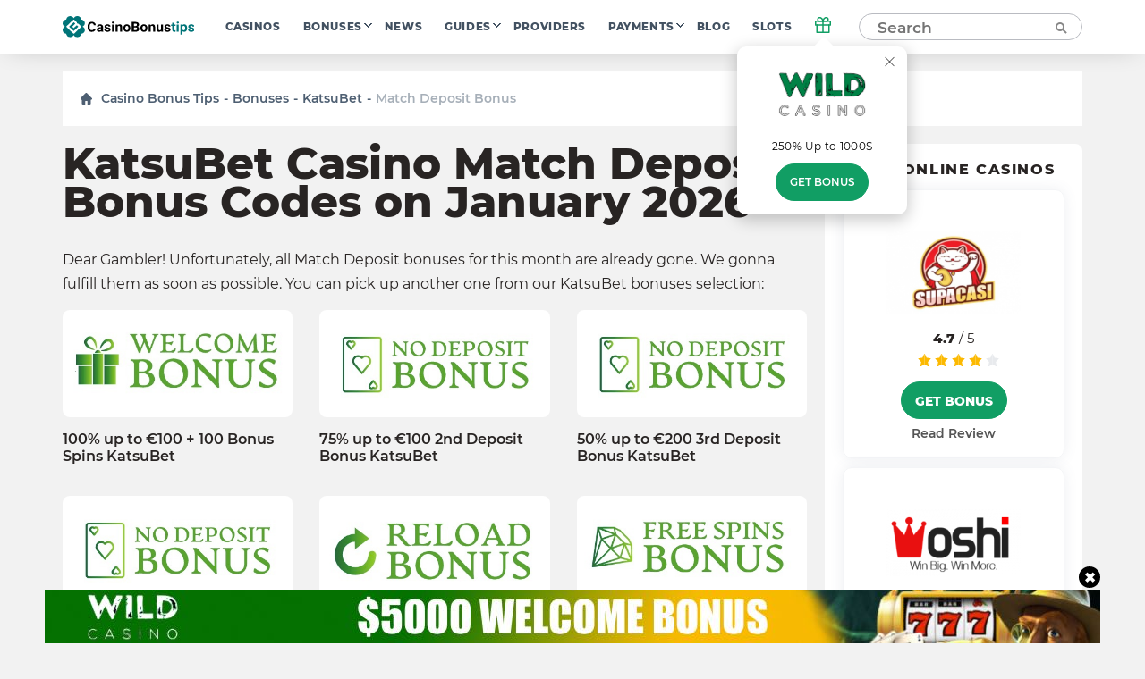

--- FILE ---
content_type: text/html; charset=UTF-8
request_url: https://casinobonustips.com/bonuses/katsubet-casino/match-deposit-bonus/
body_size: 16014
content:
    <!doctype html>
<!--[if lt IE 9]><html class="no-js no-svg ie lt-ie9 lt-ie8 lt-ie7" lang="en-US"> <![endif]-->
<!--[if IE 9]><html class="no-js no-svg ie ie9 lt-ie9 lt-ie8" lang="en-US"> <![endif]-->
<!--[if gt IE 9]><!--><html class="no-js no-svg" lang="en-US"> <!--<![endif]-->
<head>
    <title>Latest KatsuBet Casino Match Deposit Bonus Codes on January 2026</title>
    <meta http-equiv="Content-Type" content="text/html; charset=UTF-8" />
    <meta http-equiv="X-UA-Compatible" content="IE=edge">
    <meta name="viewport" content="width=device-width, initial-scale=1.0">
    <link rel="profile" href="https://gmpg.org/xfn/11">
    <link rel="apple-touch-icon" sizes="180x180" href="/apple-touch-icon.png">
    <link rel="icon" type="image/png" sizes="32x32" href="/favicon-32x32.png">
    <link rel="icon" type="image/png" sizes="16x16" href="/favicon-16x16.png">
    <link rel="shortcut icon" href="/favicon.ico" type="image/x-icon">
    <link rel="icon" href="/favicon.png" type="image/png">
    <link rel="manifest" href="/site.webmanifest">
    <meta name="msapplication-TileColor" content="#da532c">
    <meta name="theme-color" content="#ffffff">
    <meta name="google-site-verification" content="6gI11r0FxMQ7ChNA9brihoBGn9BVaqbTpS5SDHoRYAE" />
    <meta name="facebook-domain-verification" content="4220wuespsvxplf22i4kp4ct2zj33m" />

    <link rel="preload" as="font" href="https://casinobonustips.com/wp-content/themes/casino/assets/fonts/Montserrat-Regular.woff2" type="font/woff2" crossorigin="anonymous">
    <link rel="preload" as="font" href="https://casinobonustips.com/wp-content/themes/casino/assets/fonts/Montserrat-SemiBold.woff2" type="font/woff2" crossorigin="anonymous">
    <link rel="preload" as="font" href="https://casinobonustips.com/wp-content/themes/casino/assets/fonts/Montserrat-ExtraBold.woff2" type="font/woff2" crossorigin="anonymous">

    <meta name='robots' content='index, follow, max-image-preview:large, max-snippet:-1, max-video-preview:-1' />
	<style>img:is([sizes="auto" i], [sizes^="auto," i]) { contain-intrinsic-size: 3000px 1500px }</style>
	
	<!-- This site is optimized with the Yoast SEO plugin v25.1 - https://yoast.com/wordpress/plugins/seo/ -->
	<meta name="description" content="Get the latest KatsuBet Match Deposit Bonus codes on January 2026. Start you game with the fresh selection of exclusive bonuses and promos of casinobonustips.com!" />
	<link rel="canonical" href="https://casinobonustips.com/bonuses/katsubet-casino/match-deposit-bonus/" />
	<meta property="og:locale" content="en_US" />
	<meta property="og:type" content="website" />
	<meta property="og:title" content="Latest KatsuBet Casino Match Deposit Bonus Codes on January 2026" />
	<meta property="og:description" content="The latest selection of KatsuBet casino Match Deposit Bonus bonus codes for new and registered players. Every Match Deposit Bonus deal is tested by our Casinobonusips team." />
	<meta property="og:url" content="https://casinobonustips.com/bonuses/katsubet-casino/match-deposit-bonus/" />
	<meta property="og:site_name" content="CasinoBonusTips" />
	<meta name="twitter:card" content="summary_large_image" />
	<!-- / Yoast SEO plugin. -->


<link rel='stylesheet' id='wp-block-library-css' href='https://casinobonustips.com/wp-includes/css/dist/block-library/style.min.css?ver=6.8.1' type='text/css' media='all' />
<style id='classic-theme-styles-inline-css' type='text/css'>
/*! This file is auto-generated */
.wp-block-button__link{color:#fff;background-color:#32373c;border-radius:9999px;box-shadow:none;text-decoration:none;padding:calc(.667em + 2px) calc(1.333em + 2px);font-size:1.125em}.wp-block-file__button{background:#32373c;color:#fff;text-decoration:none}
</style>
<style id='global-styles-inline-css' type='text/css'>
:root{--wp--preset--aspect-ratio--square: 1;--wp--preset--aspect-ratio--4-3: 4/3;--wp--preset--aspect-ratio--3-4: 3/4;--wp--preset--aspect-ratio--3-2: 3/2;--wp--preset--aspect-ratio--2-3: 2/3;--wp--preset--aspect-ratio--16-9: 16/9;--wp--preset--aspect-ratio--9-16: 9/16;--wp--preset--color--black: #000000;--wp--preset--color--cyan-bluish-gray: #abb8c3;--wp--preset--color--white: #ffffff;--wp--preset--color--pale-pink: #f78da7;--wp--preset--color--vivid-red: #cf2e2e;--wp--preset--color--luminous-vivid-orange: #ff6900;--wp--preset--color--luminous-vivid-amber: #fcb900;--wp--preset--color--light-green-cyan: #7bdcb5;--wp--preset--color--vivid-green-cyan: #00d084;--wp--preset--color--pale-cyan-blue: #8ed1fc;--wp--preset--color--vivid-cyan-blue: #0693e3;--wp--preset--color--vivid-purple: #9b51e0;--wp--preset--gradient--vivid-cyan-blue-to-vivid-purple: linear-gradient(135deg,rgba(6,147,227,1) 0%,rgb(155,81,224) 100%);--wp--preset--gradient--light-green-cyan-to-vivid-green-cyan: linear-gradient(135deg,rgb(122,220,180) 0%,rgb(0,208,130) 100%);--wp--preset--gradient--luminous-vivid-amber-to-luminous-vivid-orange: linear-gradient(135deg,rgba(252,185,0,1) 0%,rgba(255,105,0,1) 100%);--wp--preset--gradient--luminous-vivid-orange-to-vivid-red: linear-gradient(135deg,rgba(255,105,0,1) 0%,rgb(207,46,46) 100%);--wp--preset--gradient--very-light-gray-to-cyan-bluish-gray: linear-gradient(135deg,rgb(238,238,238) 0%,rgb(169,184,195) 100%);--wp--preset--gradient--cool-to-warm-spectrum: linear-gradient(135deg,rgb(74,234,220) 0%,rgb(151,120,209) 20%,rgb(207,42,186) 40%,rgb(238,44,130) 60%,rgb(251,105,98) 80%,rgb(254,248,76) 100%);--wp--preset--gradient--blush-light-purple: linear-gradient(135deg,rgb(255,206,236) 0%,rgb(152,150,240) 100%);--wp--preset--gradient--blush-bordeaux: linear-gradient(135deg,rgb(254,205,165) 0%,rgb(254,45,45) 50%,rgb(107,0,62) 100%);--wp--preset--gradient--luminous-dusk: linear-gradient(135deg,rgb(255,203,112) 0%,rgb(199,81,192) 50%,rgb(65,88,208) 100%);--wp--preset--gradient--pale-ocean: linear-gradient(135deg,rgb(255,245,203) 0%,rgb(182,227,212) 50%,rgb(51,167,181) 100%);--wp--preset--gradient--electric-grass: linear-gradient(135deg,rgb(202,248,128) 0%,rgb(113,206,126) 100%);--wp--preset--gradient--midnight: linear-gradient(135deg,rgb(2,3,129) 0%,rgb(40,116,252) 100%);--wp--preset--font-size--small: 13px;--wp--preset--font-size--medium: 20px;--wp--preset--font-size--large: 36px;--wp--preset--font-size--x-large: 42px;--wp--preset--spacing--20: 0.44rem;--wp--preset--spacing--30: 0.67rem;--wp--preset--spacing--40: 1rem;--wp--preset--spacing--50: 1.5rem;--wp--preset--spacing--60: 2.25rem;--wp--preset--spacing--70: 3.38rem;--wp--preset--spacing--80: 5.06rem;--wp--preset--shadow--natural: 6px 6px 9px rgba(0, 0, 0, 0.2);--wp--preset--shadow--deep: 12px 12px 50px rgba(0, 0, 0, 0.4);--wp--preset--shadow--sharp: 6px 6px 0px rgba(0, 0, 0, 0.2);--wp--preset--shadow--outlined: 6px 6px 0px -3px rgba(255, 255, 255, 1), 6px 6px rgba(0, 0, 0, 1);--wp--preset--shadow--crisp: 6px 6px 0px rgba(0, 0, 0, 1);}:where(.is-layout-flex){gap: 0.5em;}:where(.is-layout-grid){gap: 0.5em;}body .is-layout-flex{display: flex;}.is-layout-flex{flex-wrap: wrap;align-items: center;}.is-layout-flex > :is(*, div){margin: 0;}body .is-layout-grid{display: grid;}.is-layout-grid > :is(*, div){margin: 0;}:where(.wp-block-columns.is-layout-flex){gap: 2em;}:where(.wp-block-columns.is-layout-grid){gap: 2em;}:where(.wp-block-post-template.is-layout-flex){gap: 1.25em;}:where(.wp-block-post-template.is-layout-grid){gap: 1.25em;}.has-black-color{color: var(--wp--preset--color--black) !important;}.has-cyan-bluish-gray-color{color: var(--wp--preset--color--cyan-bluish-gray) !important;}.has-white-color{color: var(--wp--preset--color--white) !important;}.has-pale-pink-color{color: var(--wp--preset--color--pale-pink) !important;}.has-vivid-red-color{color: var(--wp--preset--color--vivid-red) !important;}.has-luminous-vivid-orange-color{color: var(--wp--preset--color--luminous-vivid-orange) !important;}.has-luminous-vivid-amber-color{color: var(--wp--preset--color--luminous-vivid-amber) !important;}.has-light-green-cyan-color{color: var(--wp--preset--color--light-green-cyan) !important;}.has-vivid-green-cyan-color{color: var(--wp--preset--color--vivid-green-cyan) !important;}.has-pale-cyan-blue-color{color: var(--wp--preset--color--pale-cyan-blue) !important;}.has-vivid-cyan-blue-color{color: var(--wp--preset--color--vivid-cyan-blue) !important;}.has-vivid-purple-color{color: var(--wp--preset--color--vivid-purple) !important;}.has-black-background-color{background-color: var(--wp--preset--color--black) !important;}.has-cyan-bluish-gray-background-color{background-color: var(--wp--preset--color--cyan-bluish-gray) !important;}.has-white-background-color{background-color: var(--wp--preset--color--white) !important;}.has-pale-pink-background-color{background-color: var(--wp--preset--color--pale-pink) !important;}.has-vivid-red-background-color{background-color: var(--wp--preset--color--vivid-red) !important;}.has-luminous-vivid-orange-background-color{background-color: var(--wp--preset--color--luminous-vivid-orange) !important;}.has-luminous-vivid-amber-background-color{background-color: var(--wp--preset--color--luminous-vivid-amber) !important;}.has-light-green-cyan-background-color{background-color: var(--wp--preset--color--light-green-cyan) !important;}.has-vivid-green-cyan-background-color{background-color: var(--wp--preset--color--vivid-green-cyan) !important;}.has-pale-cyan-blue-background-color{background-color: var(--wp--preset--color--pale-cyan-blue) !important;}.has-vivid-cyan-blue-background-color{background-color: var(--wp--preset--color--vivid-cyan-blue) !important;}.has-vivid-purple-background-color{background-color: var(--wp--preset--color--vivid-purple) !important;}.has-black-border-color{border-color: var(--wp--preset--color--black) !important;}.has-cyan-bluish-gray-border-color{border-color: var(--wp--preset--color--cyan-bluish-gray) !important;}.has-white-border-color{border-color: var(--wp--preset--color--white) !important;}.has-pale-pink-border-color{border-color: var(--wp--preset--color--pale-pink) !important;}.has-vivid-red-border-color{border-color: var(--wp--preset--color--vivid-red) !important;}.has-luminous-vivid-orange-border-color{border-color: var(--wp--preset--color--luminous-vivid-orange) !important;}.has-luminous-vivid-amber-border-color{border-color: var(--wp--preset--color--luminous-vivid-amber) !important;}.has-light-green-cyan-border-color{border-color: var(--wp--preset--color--light-green-cyan) !important;}.has-vivid-green-cyan-border-color{border-color: var(--wp--preset--color--vivid-green-cyan) !important;}.has-pale-cyan-blue-border-color{border-color: var(--wp--preset--color--pale-cyan-blue) !important;}.has-vivid-cyan-blue-border-color{border-color: var(--wp--preset--color--vivid-cyan-blue) !important;}.has-vivid-purple-border-color{border-color: var(--wp--preset--color--vivid-purple) !important;}.has-vivid-cyan-blue-to-vivid-purple-gradient-background{background: var(--wp--preset--gradient--vivid-cyan-blue-to-vivid-purple) !important;}.has-light-green-cyan-to-vivid-green-cyan-gradient-background{background: var(--wp--preset--gradient--light-green-cyan-to-vivid-green-cyan) !important;}.has-luminous-vivid-amber-to-luminous-vivid-orange-gradient-background{background: var(--wp--preset--gradient--luminous-vivid-amber-to-luminous-vivid-orange) !important;}.has-luminous-vivid-orange-to-vivid-red-gradient-background{background: var(--wp--preset--gradient--luminous-vivid-orange-to-vivid-red) !important;}.has-very-light-gray-to-cyan-bluish-gray-gradient-background{background: var(--wp--preset--gradient--very-light-gray-to-cyan-bluish-gray) !important;}.has-cool-to-warm-spectrum-gradient-background{background: var(--wp--preset--gradient--cool-to-warm-spectrum) !important;}.has-blush-light-purple-gradient-background{background: var(--wp--preset--gradient--blush-light-purple) !important;}.has-blush-bordeaux-gradient-background{background: var(--wp--preset--gradient--blush-bordeaux) !important;}.has-luminous-dusk-gradient-background{background: var(--wp--preset--gradient--luminous-dusk) !important;}.has-pale-ocean-gradient-background{background: var(--wp--preset--gradient--pale-ocean) !important;}.has-electric-grass-gradient-background{background: var(--wp--preset--gradient--electric-grass) !important;}.has-midnight-gradient-background{background: var(--wp--preset--gradient--midnight) !important;}.has-small-font-size{font-size: var(--wp--preset--font-size--small) !important;}.has-medium-font-size{font-size: var(--wp--preset--font-size--medium) !important;}.has-large-font-size{font-size: var(--wp--preset--font-size--large) !important;}.has-x-large-font-size{font-size: var(--wp--preset--font-size--x-large) !important;}
:where(.wp-block-post-template.is-layout-flex){gap: 1.25em;}:where(.wp-block-post-template.is-layout-grid){gap: 1.25em;}
:where(.wp-block-columns.is-layout-flex){gap: 2em;}:where(.wp-block-columns.is-layout-grid){gap: 2em;}
:root :where(.wp-block-pullquote){font-size: 1.5em;line-height: 1.6;}
</style>
<link rel='stylesheet' id='theme-css' href='https://casinobonustips.com/wp-content/themes/casino/assets/css/style.min.css?id=3b48670832c355da28ac' type='text/css' media='all' />
<link rel="alternate" hreflang="en-US" href="https://casinobonustips.com/bonuses/katsubet-casino/match-deposit-bonus/">
<link rel="alternate" hreflang="cz-CZ" href="https://cz.casinobonustips.com/bonuses/katsubet-casino/match-deposit-bonus/">
<link rel="alternate" hreflang="fr-FR" href="https://fr.casinobonustips.com/bonuses/katsubet-casino/match-deposit-bonus/">
<link rel="alternate" hreflang="ro-RO" href="https://ro.casinobonustips.com/bonuses/katsubet-casino/match-deposit-bonus/">

        
            <!-- Google Tag Manager -->
<script>(function(w,d,s,l,i){w[l]=w[l]||[];w[l].push({'gtm.start':
            new Date().getTime(),event:'gtm.js'});var f=d.getElementsByTagName(s)[0],
                                                      j=d.createElement(s),dl=l!='dataLayer'?'&l='+l:'';j.async=true;j.src=
        'https://www.googletagmanager.com/gtm.js?id='+i+dl;f.parentNode.insertBefore(j,f);
    })(window,document,'script','dataLayer','GTM-NZW4K7N');</script>
<!-- End Google Tag Manager -->    
    </head>

<body class="wp-theme-casino" data-template="base.twig">
            <!-- Google Tag Manager (noscript) -->
<noscript>
    <iframe src="https://www.googletagmanager.com/ns.html?id=GTM-NZW4K7N"
            height="0"
            width="0"
            style="display:none; visibility:hidden">
    </iframe>
</noscript>
<!-- End Google Tag Manager (noscript) -->    
    
    <div class="modal-overlay" id="modal-window" aria-hidden="true" role="dialog">
    <div class="modal-content" id="modal-holder" role="document">
        <button class="btn-close" id="modal-close" type="button" aria-label="close">
            &times;
        </button>
    </div>
</div>    <div class="header-shell"></div>
<header class="header">
    <div class="container">
        



    <a href="/" class="logo has-primary-color">
        <img src="https://casinobonustips.com/wp-content/themes/casino/assets/img/elements/logo.svg"
             alt="casinobonustips.com"
        />
    </a>
        <nav class="header__nav">
            <ul class="nav nav--horizontal d-n d-f-desktop">
            <li class="nav__item   ">
            <a class="nav__link" href="https://casinobonustips.com/reviews/">Casinos</a>
                    </li>
            <li class="nav__item  nav__item--has-children ">
            <a class="nav__link" href="https://casinobonustips.com/bonuses/">Bonuses</a>
                            <ul class="nav__sub">
                                            <li class="nav__item ">
                            <a class="nav__link" href="https://casinobonustips.com/bonus/no-deposit-bonus/">No Deposit</a>
                        </li>
                                            <li class="nav__item ">
                            <a class="nav__link" href="https://casinobonustips.com/bonus/top-welcome-bonus-offers/">Welcome</a>
                        </li>
                                            <li class="nav__item ">
                            <a class="nav__link" href="https://casinobonustips.com/bonus/free-spins-bonus/">Free Spins</a>
                        </li>
                                            <li class="nav__item ">
                            <a class="nav__link" href="https://casinobonustips.com/bonus/cashback-bonus/">Cashback</a>
                        </li>
                                            <li class="nav__item ">
                            <a class="nav__link" href="https://casinobonustips.com/bonus/weekly-bonus-offers/">Weekly</a>
                        </li>
                                            <li class="nav__item ">
                            <a class="nav__link" href="https://casinobonustips.com/bonus/reload-bonus/">Reload</a>
                        </li>
                                            <li class="nav__item ">
                            <a class="nav__link" href="https://casinobonustips.com/bonus/exclusive-bonus/">Exclusive</a>
                        </li>
                                    </ul>
                    </li>
            <li class="nav__item   ">
            <a class="nav__link" href="https://casinobonustips.com/casino-news/">News</a>
                    </li>
            <li class="nav__item  nav__item--has-children ">
            <a class="nav__link" href="https://casinobonustips.com/guides/">Guides</a>
                            <ul class="nav__sub">
                                            <li class="nav__item ">
                            <a class="nav__link" href="https://casinobonustips.com/guides/bonus-tips/">Bonus Tips</a>
                        </li>
                                            <li class="nav__item ">
                            <a class="nav__link" href="https://casinobonustips.com/guides/slots/">Slots</a>
                        </li>
                                            <li class="nav__item ">
                            <a class="nav__link" href="https://casinobonustips.com/guides/roulette/">Roulette</a>
                        </li>
                                            <li class="nav__item ">
                            <a class="nav__link" href="https://casinobonustips.com/guides/blackjack-strategy/">Blackjack</a>
                        </li>
                                            <li class="nav__item ">
                            <a class="nav__link" href="https://casinobonustips.com/guides/live-dealer/">Live Dealer</a>
                        </li>
                                            <li class="nav__item ">
                            <a class="nav__link" href="https://casinobonustips.com/guides/video-poker/">Video Poker</a>
                        </li>
                                            <li class="nav__item ">
                            <a class="nav__link" href="https://casinobonustips.com/guides/baccarat/baccarat-guides/">Baccarat</a>
                        </li>
                                            <li class="nav__item ">
                            <a class="nav__link" href="https://casinobonustips.com/guides/poker/poker-winners-guides/">Poker</a>
                        </li>
                                            <li class="nav__item ">
                            <a class="nav__link" href="https://casinobonustips.com/guides/keno/keno-winners-guide/">Keno</a>
                        </li>
                                            <li class="nav__item ">
                            <a class="nav__link" href="https://casinobonustips.com/guides/craps/craps-guides/">Craps</a>
                        </li>
                                            <li class="nav__item ">
                            <a class="nav__link" href="https://casinobonustips.com/guides/all/sportsbooks-winners-guides/">Sportsbooks</a>
                        </li>
                                    </ul>
                    </li>
            <li class="nav__item   ">
            <a class="nav__link" href="https://casinobonustips.com/providers/">Providers</a>
                    </li>
            <li class="nav__item  nav__item--has-children ">
            <a class="nav__link" href="https://casinobonustips.com/payments/">Payments</a>
                            <ul class="nav__sub">
                                            <li class="nav__item ">
                            <a class="nav__link" href="https://casinobonustips.com/payments/visa-casino/">VISA</a>
                        </li>
                                            <li class="nav__item ">
                            <a class="nav__link" href="https://casinobonustips.com/payments/mastercard-casinos/">Mastercard</a>
                        </li>
                                            <li class="nav__item ">
                            <a class="nav__link" href="https://casinobonustips.com/payments/skrill-casinos/">Skrill</a>
                        </li>
                                            <li class="nav__item ">
                            <a class="nav__link" href="https://casinobonustips.com/payments/neteller/">Neteller</a>
                        </li>
                                            <li class="nav__item ">
                            <a class="nav__link" href="https://casinobonustips.com/payments/bitcoin-casino/">Bitcoin</a>
                        </li>
                                            <li class="nav__item ">
                            <a class="nav__link" href="https://casinobonustips.com/payments/paypal-casinos/">PayPal</a>
                        </li>
                                            <li class="nav__item ">
                            <a class="nav__link" href="https://casinobonustips.com/payments/trustly-casinos/">Trustly</a>
                        </li>
                                            <li class="nav__item ">
                            <a class="nav__link" href="https://casinobonustips.com/payments/paysafecard-casinos/">Paysafecard</a>
                        </li>
                                            <li class="nav__item ">
                            <a class="nav__link" href="https://casinobonustips.com/payments/instadebit/">InstaDebit</a>
                        </li>
                                            <li class="nav__item ">
                            <a class="nav__link" href="https://casinobonustips.com/payments/echeck-casinos/">eCheck</a>
                        </li>
                                            <li class="nav__item ">
                            <a class="nav__link" href="https://casinobonustips.com/payments/ecopayz/">ecoPayz</a>
                        </li>
                                            <li class="nav__item ">
                            <a class="nav__link" href="https://casinobonustips.com/payments/pay-by-phone/">Pay by phone</a>
                        </li>
                                    </ul>
                    </li>
            <li class="nav__item   ">
            <a class="nav__link" href="https://casinobonustips.com/blog/">Blog</a>
                    </li>
            <li class="nav__item   nav__item--last">
            <a class="nav__link" href="https://casinobonustips.com/slots/">Slots</a>
                    </li>
    </ul>        </nav>
            <div class="gift">
        <div class="gift__icon">
            <svg width="20" height="20" viewBox="0 0 20 20" fill="none" xmlns="http://www.w3.org/2000/svg">
                <path d="M16.6668 10V18.3333H3.3335V10" stroke="#119e64" stroke-width="1.5" stroke-linecap="round" stroke-linejoin="round"></path>
                <path d="M18.3332 5.83334H1.6665V10H18.3332V5.83334Z" stroke="#119e64" stroke-width="1.5" stroke-linecap="round" stroke-linejoin="round"></path>
                <path d="M10 18.3333V5.83334" stroke="#119e64" stroke-width="1.5" stroke-linecap="round" stroke-linejoin="round"></path>
                <path d="M9.99984 5.83332H6.24984C5.6973 5.83332 5.1674 5.61383 4.7767 5.22313C4.386 4.83243 4.1665 4.30252 4.1665 3.74999C4.1665 3.19746 4.386 2.66755 4.7767 2.27685C5.1674 1.88615 5.6973 1.66666 6.24984 1.66666C9.1665 1.66666 9.99984 5.83332 9.99984 5.83332Z" stroke="#119e64" stroke-width="1.5" stroke-linecap="round" stroke-linejoin="round"></path>
                <path d="M10 5.83332H13.75C14.3025 5.83332 14.8324 5.61383 15.2231 5.22313C15.6138 4.83243 15.8333 4.30252 15.8333 3.74999C15.8333 3.19746 15.6138 2.66755 15.2231 2.27685C14.8324 1.88615 14.3025 1.66666 13.75 1.66666C10.8333 1.66666 10 5.83332 10 5.83332Z" stroke="#119e64" stroke-width="1.5" stroke-linecap="round" stroke-linejoin="round"></path>
            </svg>
        </div>
        <div class="gift__container">
            <div class="gift__close"></div>
            <div class="gift__logo">
                <img src="https://casinobonustips.com/wp-content/uploads/2021/07/wild-casino-logo.png" class="casino-review__hero-logo" alt="Wild">
            </div>
            <div class="gift__body">
                250% Up to 1000$
            </div>
            <a href="/goto/casino/wild-casino/default/" target="_blank" rel="nofollow noreferrer" class="btn btn--primary btn--big">Get bonus</a>
        </div>

    </div>
        <form class="search" method="post">
    <input class="search__input" type="text" autocomplete="off" name="s" placeholder="Search" >
    <button type="submit" aria-label="Search"><span class="search-icon"></span></button>
</form>
<button class="search-form__show btn btn--primary visible">Search</button>        <div class="nav-toggle">
            <span class="nav-toggle__item nav-toggle__item--1"></span>
            <span class="nav-toggle__item nav-toggle__item--2"></span>
            <span class="nav-toggle__item nav-toggle__item--3"></span>
            <span class="nav-toggle__item nav-toggle__item--4"></span>
            <span class="nav-toggle__item nav-toggle__item--5"></span>
    </div>

    </div>
</header>
<div class="mobile-nav">
    <div class="accordion">
    </div>

<ul class="mobile-nav ">
            <li class="nav__item accordion__item ">
            <a class="nav__link " href="https://casinobonustips.com/reviews/">Casinos</a>
                    </li>
            <li class="nav__item accordion__item ">
            <a class="nav__link accordion__item-title" href="https://casinobonustips.com/bonuses/">Bonuses</a>
                            <div class="accordion__item-body">
                    <ul class="accordion__text">
                                                    <li class="nav__item ">
                                <a class="nav__link" href="https://casinobonustips.com/bonus/no-deposit-bonus/">No Deposit</a>
                            </li>
                                                    <li class="nav__item ">
                                <a class="nav__link" href="https://casinobonustips.com/bonus/top-welcome-bonus-offers/">Welcome</a>
                            </li>
                                                    <li class="nav__item ">
                                <a class="nav__link" href="https://casinobonustips.com/bonus/free-spins-bonus/">Free Spins</a>
                            </li>
                                                    <li class="nav__item ">
                                <a class="nav__link" href="https://casinobonustips.com/bonus/cashback-bonus/">Cashback</a>
                            </li>
                                                    <li class="nav__item ">
                                <a class="nav__link" href="https://casinobonustips.com/bonus/weekly-bonus-offers/">Weekly</a>
                            </li>
                                                    <li class="nav__item ">
                                <a class="nav__link" href="https://casinobonustips.com/bonus/reload-bonus/">Reload</a>
                            </li>
                                                    <li class="nav__item ">
                                <a class="nav__link" href="https://casinobonustips.com/bonus/exclusive-bonus/">Exclusive</a>
                            </li>
                                            </ul>
                </div>
                    </li>
            <li class="nav__item accordion__item ">
            <a class="nav__link " href="https://casinobonustips.com/casino-news/">News</a>
                    </li>
            <li class="nav__item accordion__item ">
            <a class="nav__link accordion__item-title" href="https://casinobonustips.com/guides/">Guides</a>
                            <div class="accordion__item-body">
                    <ul class="accordion__text">
                                                    <li class="nav__item ">
                                <a class="nav__link" href="https://casinobonustips.com/guides/bonus-tips/">Bonus Tips</a>
                            </li>
                                                    <li class="nav__item ">
                                <a class="nav__link" href="https://casinobonustips.com/guides/slots/">Slots</a>
                            </li>
                                                    <li class="nav__item ">
                                <a class="nav__link" href="https://casinobonustips.com/guides/roulette/">Roulette</a>
                            </li>
                                                    <li class="nav__item ">
                                <a class="nav__link" href="https://casinobonustips.com/guides/blackjack-strategy/">Blackjack</a>
                            </li>
                                                    <li class="nav__item ">
                                <a class="nav__link" href="https://casinobonustips.com/guides/live-dealer/">Live Dealer</a>
                            </li>
                                                    <li class="nav__item ">
                                <a class="nav__link" href="https://casinobonustips.com/guides/video-poker/">Video Poker</a>
                            </li>
                                                    <li class="nav__item ">
                                <a class="nav__link" href="https://casinobonustips.com/guides/baccarat/baccarat-guides/">Baccarat</a>
                            </li>
                                                    <li class="nav__item ">
                                <a class="nav__link" href="https://casinobonustips.com/guides/poker/poker-winners-guides/">Poker</a>
                            </li>
                                                    <li class="nav__item ">
                                <a class="nav__link" href="https://casinobonustips.com/guides/keno/keno-winners-guide/">Keno</a>
                            </li>
                                                    <li class="nav__item ">
                                <a class="nav__link" href="https://casinobonustips.com/guides/craps/craps-guides/">Craps</a>
                            </li>
                                                    <li class="nav__item ">
                                <a class="nav__link" href="https://casinobonustips.com/guides/all/sportsbooks-winners-guides/">Sportsbooks</a>
                            </li>
                                            </ul>
                </div>
                    </li>
            <li class="nav__item accordion__item ">
            <a class="nav__link " href="https://casinobonustips.com/providers/">Providers</a>
                    </li>
            <li class="nav__item accordion__item ">
            <a class="nav__link accordion__item-title" href="https://casinobonustips.com/payments/">Payments</a>
                            <div class="accordion__item-body">
                    <ul class="accordion__text">
                                                    <li class="nav__item ">
                                <a class="nav__link" href="https://casinobonustips.com/payments/visa-casino/">VISA</a>
                            </li>
                                                    <li class="nav__item ">
                                <a class="nav__link" href="https://casinobonustips.com/payments/mastercard-casinos/">Mastercard</a>
                            </li>
                                                    <li class="nav__item ">
                                <a class="nav__link" href="https://casinobonustips.com/payments/skrill-casinos/">Skrill</a>
                            </li>
                                                    <li class="nav__item ">
                                <a class="nav__link" href="https://casinobonustips.com/payments/neteller/">Neteller</a>
                            </li>
                                                    <li class="nav__item ">
                                <a class="nav__link" href="https://casinobonustips.com/payments/bitcoin-casino/">Bitcoin</a>
                            </li>
                                                    <li class="nav__item ">
                                <a class="nav__link" href="https://casinobonustips.com/payments/paypal-casinos/">PayPal</a>
                            </li>
                                                    <li class="nav__item ">
                                <a class="nav__link" href="https://casinobonustips.com/payments/trustly-casinos/">Trustly</a>
                            </li>
                                                    <li class="nav__item ">
                                <a class="nav__link" href="https://casinobonustips.com/payments/paysafecard-casinos/">Paysafecard</a>
                            </li>
                                                    <li class="nav__item ">
                                <a class="nav__link" href="https://casinobonustips.com/payments/instadebit/">InstaDebit</a>
                            </li>
                                                    <li class="nav__item ">
                                <a class="nav__link" href="https://casinobonustips.com/payments/echeck-casinos/">eCheck</a>
                            </li>
                                                    <li class="nav__item ">
                                <a class="nav__link" href="https://casinobonustips.com/payments/ecopayz/">ecoPayz</a>
                            </li>
                                                    <li class="nav__item ">
                                <a class="nav__link" href="https://casinobonustips.com/payments/pay-by-phone/">Pay by phone</a>
                            </li>
                                            </ul>
                </div>
                    </li>
            <li class="nav__item accordion__item ">
            <a class="nav__link " href="https://casinobonustips.com/blog/">Blog</a>
                    </li>
            <li class="nav__item accordion__item ">
            <a class="nav__link " href="https://casinobonustips.com/slots/">Slots</a>
                    </li>
    </ul></div>
<div class="search-results__additional-block hidden">
    <div class="search-results__item-header container">Editor's Choice</div>
    <div class="search-results__editors-choice d-flex fd-row container">
                    <a href="https://casinobonustips.com/reviews/oshi-casino/" class="editors-choice__item d-flex fd-col">
                <div class="editors-choice__thumbnail d-flex aj-center"
                     style="background: center / contain no-repeat url('https://casinobonustips.com/wp-content/uploads/2021/08/oshi-casino-logo.png')">
                </div>
                Oshi
            </a>
                    <a href="https://casinobonustips.com/reviews/el-royale-casino/" class="editors-choice__item d-flex fd-col">
                <div class="editors-choice__thumbnail d-flex aj-center"
                     style="background: center / contain no-repeat url('https://casinobonustips.com/wp-content/uploads/2021/07/el_royale_logo.png')">
                </div>
                El Royale
            </a>
                    <a href="https://casinobonustips.com/reviews/1xbet/" class="editors-choice__item d-flex fd-col">
                <div class="editors-choice__thumbnail d-flex aj-center"
                     style="background: center / contain no-repeat url('https://casinobonustips.com/wp-content/uploads/2022/06/telegram_logo.jpeg')">
                </div>
                1xBet
            </a>
                    <a href="https://casinobonustips.com/reviews/red-dog/" class="editors-choice__item d-flex fd-col">
                <div class="editors-choice__thumbnail d-flex aj-center"
                     style="background: center / contain no-repeat url('https://casinobonustips.com/wp-content/uploads/2021/02/red-dog.png')">
                </div>
                Red Dog
            </a>
                    <a href="https://casinobonustips.com/reviews/jackie-jackpot-casino/" class="editors-choice__item d-flex fd-col">
                <div class="editors-choice__thumbnail d-flex aj-center"
                     style="background: center / contain no-repeat url('https://casinobonustips.com/wp-content/uploads/2021/06/jj-logo.png')">
                </div>
                Jackie Jackpot
            </a>
            </div>
    <div class="search-results__history">
        <div class="search-results__history-title search-results__item-header container">Search History</div>
        <ul class="search-results__history-items container">
        </ul>
    </div>
</div>
<div class="search-results">
    <div class="search-results__no-results">
        Sorry, no results were found for your search
        <div class="search-results__link">
            <a href="/reviews/" class="btn btn--link search__link has-arrow">
                <span>View All Casinos</span>
            </a>
        </div>
    </div>
    <div class="search-results__loading">
        Search...
    </div>
    <div class="search-results__items"></div>
</div>    <div class="catfish show" data-age="2592000">
        <div class="catfish__block-banner d-flex fd-col">
            <div class="event-type" data-event="close">
                <div class="catfish__close-button" id="float-banner-close" data-event="close"></div>
            </div>
            <div class="event-type" data-event="follow" data-link="https://record.commissionkings.ag/_MB26uHOSOG5mcN_rcTxTOGNd7ZgqdRLk/1/">
                <div class="catfish__block-img mobile-hide">
                    <a href="https://record.commissionkings.ag/_MB26uHOSOG5mcN_rcTxTOGNd7ZgqdRLk/1/" target="_blank" rel="nofollow" class="catfish__link">
                        <img src="https://casinobonustips.com/wp-content/uploads/2022/08/wild_banner.jpg" alt="">
                    </a>
                </div>
                <div class="catfish__block-img mobile-only">
                    <a href="https://record.commissionkings.ag/_MB26uHOSOG5mcN_rcTxTOGNd7ZgqdRLk/1/" target="_blank" rel="nofollow" class="catfish__link">
                        <img src="https://casinobonustips.com/wp-content/uploads/2022/08/mobile_banner_wild.jpg" alt="">
                    </a>
                </div>
            </div>
        </div>
    </div>
<script>
    var captchaReady = false;
</script>
<!-- Google invisible recaptcha -->
<script>
    var ReCaptcha = {
        status: false,
        load  : function () {
            ReCaptcha.status = true;
            (function () {
                var t = document['createElement']('script');
                t.async = true;
                t.src = `https://www.google.com/recaptcha/api.js?render=6LfXp_QcAAAAAGjbkQuHeyWPPzmJS_Y73-y2eVu5`;
                document.body.appendChild(t);
            })();
        }
    };
    var events    = ['scroll', 'mousemove', 'keypress', 'touchstart', 'touchmove'],
        recaptcha = "6LfXp_QcAAAAAGjbkQuHeyWPPzmJS_Y73-y2eVu5";

    function loadReCaptcha() {
        if (!ReCaptcha.status) {
            ReCaptcha.load();
            events.forEach(function (event) {
                window.removeEventListener(event, loadReCaptcha);
            })
            captchaReady = true;
        }
    }

    events.forEach(function (event) {
        window.addEventListener(event, loadReCaptcha);
    })

</script>
    <main class="main">

                                    <div class="container">
                    <nav class="breadcrumbs">
    <a class="breadcrumbs__item" href="/">
        <svg>
            <use xlink:href="#home"></use>
        </svg>
        <span>Casino Bonus Tips</span>
    </a>
            <a class="breadcrumbs__item" href="https://casinobonustips.com/bonuses/">Bonuses</a>
            <a class="breadcrumbs__item" href="https://casinobonustips.com/bonuses/katsubet-casino">KatsuBet</a>
            <a class="breadcrumbs__item" href="https://casinobonustips.com/bonus/match-deposit-bonus/">Match Deposit Bonus</a>
    </nav>

<script type="application/ld+json">
    {
      "@context": "https://schema.org",
      "@type": "BreadcrumbList",
      "itemListElement": [
              {
            "@type": "ListItem",
            "position": 1,
            "name": "Bonuses",
            "item": "https://casinobonustips.com/bonuses/"
        },              {
            "@type": "ListItem",
            "position": 2,
            "name": "KatsuBet",
            "item": "https://casinobonustips.com/bonuses/katsubet-casino"
        },              {
            "@type": "ListItem",
            "position": 3,
            "name": "Match Deposit Bonus",
            "item": "https://casinobonustips.com/bonus/match-deposit-bonus/"
        }            ]
    }
</script>
                </div>
                    
            <div class="page__container">
                        <div class="page-layout">
            <div class="page-layout__main">
                        <div class="page-header">
            <h1 class="page-header__title">KatsuBet Casino Match Deposit Bonus Codes on January 2026</h1>
        </div>            
                    <div class="block block--wide no-bonus-container">
        <span data-nosnippet class="no-bonus-container__desc">Dear Gambler! Unfortunately, all Match Deposit  bonuses for this month are already gone. We gonna fulfill them as soon as possible. You can pick up another one from our KatsuBet bonuses selection:</span>
                <div class="grid grid--2-tablet grid--3-desktop items-cards collapsed" data-showed="12">
                            
<div class="excerpt-big item-card visible"
     onclick="window.location.href = '/goto/casino/katsubet-casino/default/'"
     data-on-top="1"
                                    data-cashable="yes"
                                                data-casino="2904"
                                                data-sort-w-r="45"
                                                data-sort-max-cashout="0"
                                                data-sort-min-deposit="20"
                                                data-type="31"
                                             data-id="5236"
     data-sort-index="0">
    <div class="excerpt-big__image has-cover-bg"
         style="background-image: url(https://casinobonustips.com/wp-content/themes/casino/assets/img/icons/bonuses/top-welcome-bonus-offers.png);"
    >
    </div>
    <div class="excerpt-big__body">
        <a class="excerpt-big__title has-text-color" href="https://casinobonustips.com/bonuses/100-up-to-e100-100-bonus-spins-katsubet/">
            100% up to €100 + 100 Bonus Spins KatsuBet
        </a>
    </div>
</div>                            
<div class="excerpt-big item-card visible"
     onclick="window.location.href = '/goto/casino/katsubet-casino/default/'"
     data-on-top="1"
                                    data-cashable="yes"
                                                data-casino="2904"
                                                data-sort-w-r="45"
                                                data-sort-max-cashout="0"
                                                data-sort-min-deposit="20"
                                                data-type="6"
                                             data-id="5237"
     data-sort-index="1">
    <div class="excerpt-big__image has-cover-bg"
         style="background-image: url(https://casinobonustips.com/wp-content/themes/casino/assets/img/icons/bonuses/no-deposit-bonus.png);"
    >
    </div>
    <div class="excerpt-big__body">
        <a class="excerpt-big__title has-text-color" href="https://casinobonustips.com/bonuses/75-up-to-e100-2nd-deposit-bonus-katsubet/">
            75% up to €100 2nd Deposit Bonus KatsuBet
        </a>
    </div>
</div>                            
<div class="excerpt-big item-card visible"
     onclick="window.location.href = '/goto/casino/katsubet-casino/default/'"
     data-on-top="1"
                                    data-cashable="yes"
                                                data-casino="2904"
                                                data-sort-w-r="45"
                                                data-sort-max-cashout="0"
                                                data-sort-min-deposit="20"
                                                data-type="6"
                                             data-id="5238"
     data-sort-index="2">
    <div class="excerpt-big__image has-cover-bg"
         style="background-image: url(https://casinobonustips.com/wp-content/themes/casino/assets/img/icons/bonuses/no-deposit-bonus.png);"
    >
    </div>
    <div class="excerpt-big__body">
        <a class="excerpt-big__title has-text-color" href="https://casinobonustips.com/bonuses/50-up-to-e200-3rd-deposit-bonus-katsubet/">
            50% up to €200 3rd Deposit Bonus KatsuBet
        </a>
    </div>
</div>                            
<div class="excerpt-big item-card visible"
     onclick="window.location.href = '/goto/casino/katsubet-casino/default/'"
     data-on-top="1"
                                    data-cashable="yes"
                                                data-casino="2904"
                                                data-sort-w-r="45"
                                                data-sort-max-cashout="0"
                                                data-sort-min-deposit="20"
                                                data-type="6"
                                             data-id="5239"
     data-sort-index="3">
    <div class="excerpt-big__image has-cover-bg"
         style="background-image: url(https://casinobonustips.com/wp-content/themes/casino/assets/img/icons/bonuses/no-deposit-bonus.png);"
    >
    </div>
    <div class="excerpt-big__body">
        <a class="excerpt-big__title has-text-color" href="https://casinobonustips.com/bonuses/100-up-to-e100-4th-deposit-bonus-katsubet/">
            100% up to €100 4th Deposit Bonus KatsuBet
        </a>
    </div>
</div>                            
<div class="excerpt-big item-card visible"
     onclick="window.location.href = '/goto/casino/katsubet-casino/default/'"
     data-on-top="1"
                                    data-cashable="yes"
                                                data-casino="2904"
                                                data-sort-w-r="45"
                                                data-sort-max-cashout="0"
                                                data-sort-min-deposit="20"
                                                data-type="40"
                                             data-id="5240"
     data-sort-index="4">
    <div class="excerpt-big__image has-cover-bg"
         style="background-image: url(https://casinobonustips.com/wp-content/themes/casino/assets/img/icons/bonuses/reload-bonus.png);"
    >
    </div>
    <div class="excerpt-big__body">
        <a class="excerpt-big__title has-text-color" href="https://casinobonustips.com/bonuses/25-up-to-e100-monday-reload-bonus-katsubet/">
            25% up to €100 Monday Reload Bonus KatsuBet
        </a>
    </div>
</div>                            
<div class="excerpt-big item-card visible"
     onclick="window.location.href = '/goto/casino/katsubet-casino/default/'"
     data-on-top="1"
                                    data-cashable="yes"
                                                data-casino="2904"
                                                data-sort-w-r="50"
                                                data-sort-max-cashout="500"
                                                data-sort-min-deposit="0"
                                                data-type="33"
                                             data-id="5241"
     data-sort-index="5">
    <div class="excerpt-big__image has-cover-bg"
         style="background-image: url(https://casinobonustips.com/wp-content/themes/casino/assets/img/icons/bonuses/free-spins-bonus.png);"
    >
    </div>
    <div class="excerpt-big__body">
        <a class="excerpt-big__title has-text-color" href="https://casinobonustips.com/bonuses/200-bonus-spins-wednesday-bonus-katsubet/">
            200 Bonus Spins Wednesday Bonus KatsuBet
        </a>
    </div>
</div>                            
<div class="excerpt-big item-card visible"
     onclick="window.location.href = '/goto/casino/katsubet-casino/default/'"
     data-on-top="1"
                                    data-cashable="yes"
                                                data-casino="2904"
                                                data-sort-w-r="50"
                                                data-sort-max-cashout="250"
                                                data-sort-min-deposit="80"
                                                data-type="33"
                                             data-id="5242"
     data-sort-index="6">
    <div class="excerpt-big__image has-cover-bg"
         style="background-image: url(https://casinobonustips.com/wp-content/themes/casino/assets/img/icons/bonuses/free-spins-bonus.png);"
    >
    </div>
    <div class="excerpt-big__body">
        <a class="excerpt-big__title has-text-color" href="https://casinobonustips.com/bonuses/80-bonus-spins-wednesday-bonus-katsubet/">
            80 Bonus Spins Wednesday Bonus KatsuBet
        </a>
    </div>
</div>                            
<div class="excerpt-big item-card visible"
     onclick="window.location.href = '/goto/casino/katsubet-casino/default/'"
     data-on-top="1"
                                    data-cashable="yes"
                                                data-casino="2904"
                                                data-sort-w-r="50"
                                                data-sort-max-cashout="30"
                                                data-sort-min-deposit="20"
                                                data-type="33"
                                             data-id="5243"
     data-sort-index="7">
    <div class="excerpt-big__image has-cover-bg"
         style="background-image: url(https://casinobonustips.com/wp-content/themes/casino/assets/img/icons/bonuses/free-spins-bonus.png);"
    >
    </div>
    <div class="excerpt-big__body">
        <a class="excerpt-big__title has-text-color" href="https://casinobonustips.com/bonuses/30-bonus-spins-wednesday-bonus-katsubet/">
            30 Bonus Spins Wednesday Bonus KatsuBet
        </a>
    </div>
</div>                            
<div class="excerpt-big item-card visible"
     onclick="window.location.href = '/goto/casino/katsubet-casino/default/'"
     data-on-top="1"
                                    data-cashable="yes"
                                                data-casino="2904"
                                                data-sort-w-r="50"
                                                data-sort-max-cashout="30"
                                                data-sort-min-deposit="20"
                                                data-type="33"
                                             data-id="5244"
     data-sort-index="8">
    <div class="excerpt-big__image has-cover-bg"
         style="background-image: url(https://casinobonustips.com/wp-content/themes/casino/assets/img/icons/bonuses/free-spins-bonus.png);"
    >
    </div>
    <div class="excerpt-big__body">
        <a class="excerpt-big__title has-text-color" href="https://casinobonustips.com/bonuses/10-bonus-spins-on-elvis-frog-in-vegas-katsubet/">
            10 Bonus Spins on Elvis Frog in Vegas&#8230; KatsuBet
        </a>
    </div>
</div>                    </div>
            </div>
    
            <div class="block content"><p>Presented above bonuses have a few conditions, which you should be aware of before using them:<p><p><strong>Games accepted</strong> - Some free bonuses for real money are only available for a certain type of game or category, such as roulette or table games. You must be sure, that you play allowed games.</p><p><strong>Wagering requirements</strong> - If you are going to withdraw your credits to the real money before you overcome wagering requirements, the casino may suggest that you continue to play until you complete the wagering requirements. Sometimes bonuses may not have wagering requirements at all in order to enable new players to earn.</p><p><strong>Availability</strong> - Some no deposit bonuses are often available for a certain period of time, from three days to three month or even an year for new registered players, so check for how long they are available.</p><p><strong>Payment methods</strong> - Often, when online casinos offer free games only when you make a deposit through a Mastercard for example. Be careful and do not miss your chance.</p></div>
    
        

                
    <div class="block">
            
            <div class="block__header">
        <div class="block__title h5">
            Posted by Sandra Bush
        </div>
    </div>        <div class="author">
        <div class="author-item">
            <div class="author-item__avatar has-cover-bg" style="background-image: url( https://casinobonustips.com/wp-content/uploads/2021/06/sandra-bush1-200x200.jpg );">
            </div>
            <div class="author-item__info author-item-info">
                <div class="author-item__name">
                    <a class="title link" href="https://casinobonustips.com/authors/sandra-bush/"> Sandra Bush</a>
                </div>
                <div class="author-item__role">Gambling Addiction Specialist</div>
                <div class="author-item__social">
                    <div class="social-icons">
    </div>                </div>
            </div>
            <div class="author-item__text content">
                <p>Previously worked at an international psychological clinic. Now she is in private practice, helping individuals and families to get rid of gambling addiction. Excellent knowledge of player psychology makes the author&#8217;s articles much more productive for the reader.</p>

                <a class="title link" href="https://casinobonustips.com/authors/sandra-bush/">Visit the author's page</a>
            </div>

        </div>
    </div>
    </div>

        <div class="block">
            <div class="casino-review__play">
    <div class="casino-review__play-logo">
        <img src="https://casinobonustips.com/wp-content/uploads/2021/08/katsubet-200x59.png" class="casino-review__hero-logo" alt="KatsuBet">
    </div>
    <div class="casino-review__play-content">
        100% Bonus Up to €100 + 100 Free Spins
    </div>
    <div class="casino-review__play-button">
        <a href="/goto/casino/katsubet-casino/default/" target="_blank" rel="nofollow noreferrer" class="btn btn--primary btn--big">
            Play now
        </a>
    </div>
</div>        </div>
    
                    

            </div>
            <aside class="page-layout__sidebar">
                                    <div class="block">
                        <div class="sidebar-item">
    <div class="sidebar-title">
        <span>Best Online Casinos</span>
    </div>
    <div class="casino-sidebar">
                    <div class="casino-sidebar__item casino-sidebar-review">
    <div class="casino-sidebar__title">
            
    </div>
    <div class="casino-sidebar__main">
        <div class="casino-sidebar__logo">
                <img src="https://casinobonustips.com/wp-content/uploads/2021/11/supacasi-logo-200x122.png" class="casino-sidebar-logo" alt="SupaCasi logo">
        </div>
        <div class="casino-sidebar__rating casino-review__hero-rating">
            <div class="casino-preview__rating-numbers">
                    <span class="casino-preview__rating-value">
                        4.7
                    </span>
                / 5
            </div>
            <div class="rating-stars">
            <svg class="rating-stars__icon">
                            <use xlink:href="#star"></use>
                    </svg>
            <svg class="rating-stars__icon">
                            <use xlink:href="#star"></use>
                    </svg>
            <svg class="rating-stars__icon">
                            <use xlink:href="#star"></use>
                    </svg>
            <svg class="rating-stars__icon">
                            <use xlink:href="#star"></use>
                    </svg>
            <svg class="rating-stars__icon">
                            <use xlink:href="#star-empty"></use>
                    </svg>
    </div>        </div>
    </div>
    <div class="casino-sidebar__bottom">
        <div class="casino-preview__button">
            <a href="/goto/casino/supacasi-casino/default/" target="_blank" rel="nofollow noreferrer" class="btn btn--primary casino-preview__button">Get bonus</a>
        </div>
        <div class="casino-preview__more">
            <a href="https://casinobonustips.com/reviews/supacasi-casino/" class="casino-preview__review-link">Read Review</a>
        </div>
    </div>
</div>                    <div class="casino-sidebar__item casino-sidebar-review">
    <div class="casino-sidebar__title">
            
    </div>
    <div class="casino-sidebar__main">
        <div class="casino-sidebar__logo">
                <img src="https://casinobonustips.com/wp-content/uploads/2021/08/oshi-casino-logo-200x100.png" class="casino-sidebar-logo" alt="Oshi logo">
        </div>
        <div class="casino-sidebar__rating casino-review__hero-rating">
            <div class="casino-preview__rating-numbers">
                    <span class="casino-preview__rating-value">
                        4.8
                    </span>
                / 5
            </div>
            <div class="rating-stars">
            <svg class="rating-stars__icon">
                            <use xlink:href="#star"></use>
                    </svg>
            <svg class="rating-stars__icon">
                            <use xlink:href="#star"></use>
                    </svg>
            <svg class="rating-stars__icon">
                            <use xlink:href="#star"></use>
                    </svg>
            <svg class="rating-stars__icon">
                            <use xlink:href="#star"></use>
                    </svg>
            <svg class="rating-stars__icon">
                            <use xlink:href="#star-empty"></use>
                    </svg>
    </div>        </div>
    </div>
    <div class="casino-sidebar__bottom">
        <div class="casino-preview__button">
            <a href="/goto/casino/oshi-casino/default/" target="_blank" rel="nofollow noreferrer" class="btn btn--primary casino-preview__button">Get bonus</a>
        </div>
        <div class="casino-preview__more">
            <a href="https://casinobonustips.com/reviews/oshi-casino/" class="casino-preview__review-link">Read Review</a>
        </div>
    </div>
</div>                    <div class="casino-sidebar__item casino-sidebar-review">
    <div class="casino-sidebar__title">
            
    </div>
    <div class="casino-sidebar__main">
        <div class="casino-sidebar__logo">
                <img src="https://casinobonustips.com/wp-content/uploads/2021/07/el_royale_logo-200x78.png" class="casino-sidebar-logo" alt="El Royale logo">
        </div>
        <div class="casino-sidebar__rating casino-review__hero-rating">
            <div class="casino-preview__rating-numbers">
                    <span class="casino-preview__rating-value">
                        4.3
                    </span>
                / 5
            </div>
            <div class="rating-stars">
            <svg class="rating-stars__icon">
                            <use xlink:href="#star"></use>
                    </svg>
            <svg class="rating-stars__icon">
                            <use xlink:href="#star"></use>
                    </svg>
            <svg class="rating-stars__icon">
                            <use xlink:href="#star"></use>
                    </svg>
            <svg class="rating-stars__icon">
                            <use xlink:href="#star"></use>
                    </svg>
            <svg class="rating-stars__icon">
                            <use xlink:href="#star-empty"></use>
                    </svg>
    </div>        </div>
    </div>
    <div class="casino-sidebar__bottom">
        <div class="casino-preview__button">
            <a href="/goto/casino/el-royale-casino/default/" target="_blank" rel="nofollow noreferrer" class="btn btn--primary casino-preview__button">Get bonus</a>
        </div>
        <div class="casino-preview__more">
            <a href="https://casinobonustips.com/reviews/el-royale-casino/" class="casino-preview__review-link">Read Review</a>
        </div>
    </div>
</div>                    <div class="casino-sidebar__item casino-sidebar-review">
    <div class="casino-sidebar__title">
            
    </div>
    <div class="casino-sidebar__main">
        <div class="casino-sidebar__logo">
                <img src="https://casinobonustips.com/wp-content/uploads/2021/06/greenspin-logo-1-200x54.png" class="casino-sidebar-logo" alt="GreenSpin logo">
        </div>
        <div class="casino-sidebar__rating casino-review__hero-rating">
            <div class="casino-preview__rating-numbers">
                    <span class="casino-preview__rating-value">
                        4.7
                    </span>
                / 5
            </div>
            <div class="rating-stars">
            <svg class="rating-stars__icon">
                            <use xlink:href="#star"></use>
                    </svg>
            <svg class="rating-stars__icon">
                            <use xlink:href="#star"></use>
                    </svg>
            <svg class="rating-stars__icon">
                            <use xlink:href="#star"></use>
                    </svg>
            <svg class="rating-stars__icon">
                            <use xlink:href="#star"></use>
                    </svg>
            <svg class="rating-stars__icon">
                            <use xlink:href="#star-empty"></use>
                    </svg>
    </div>        </div>
    </div>
    <div class="casino-sidebar__bottom">
        <div class="casino-preview__button">
            <a href="/goto/casino/greenspin-casino/default/" target="_blank" rel="nofollow noreferrer" class="btn btn--primary casino-preview__button">Get bonus</a>
        </div>
        <div class="casino-preview__more">
            <a href="https://casinobonustips.com/reviews/greenspin-casino/" class="casino-preview__review-link">Read Review</a>
        </div>
    </div>
</div>                    <div class="casino-sidebar__item casino-sidebar-review">
    <div class="casino-sidebar__title">
            
    </div>
    <div class="casino-sidebar__main">
        <div class="casino-sidebar__logo">
                <img src="https://casinobonustips.com/wp-content/uploads/2021/02/red-dog.png" class="casino-sidebar-logo" alt="Red Dog logo">
        </div>
        <div class="casino-sidebar__rating casino-review__hero-rating">
            <div class="casino-preview__rating-numbers">
                    <span class="casino-preview__rating-value">
                        4.8
                    </span>
                / 5
            </div>
            <div class="rating-stars">
            <svg class="rating-stars__icon">
                            <use xlink:href="#star"></use>
                    </svg>
            <svg class="rating-stars__icon">
                            <use xlink:href="#star"></use>
                    </svg>
            <svg class="rating-stars__icon">
                            <use xlink:href="#star"></use>
                    </svg>
            <svg class="rating-stars__icon">
                            <use xlink:href="#star"></use>
                    </svg>
            <svg class="rating-stars__icon">
                            <use xlink:href="#star-empty"></use>
                    </svg>
    </div>        </div>
    </div>
    <div class="casino-sidebar__bottom">
        <div class="casino-preview__button">
            <a href="/goto/casino/red-dog/default/" target="_blank" rel="nofollow noreferrer" class="btn btn--primary casino-preview__button">Get bonus</a>
        </div>
        <div class="casino-preview__more">
            <a href="https://casinobonustips.com/reviews/red-dog/" class="casino-preview__review-link">Read Review</a>
        </div>
    </div>
</div>            </div>
</div>
                    </div>                            </aside>
        </div>
    </div>

    </main>

            <footer class="footer">
    <div class="container footer-container">
        <div class="footer__items">
            <div class="footer__item footer__item_info">
                <div class="footer__logo">
                    



    <a href="/" class="logo has-primary-color">
        <img src="https://casinobonustips.com/wp-content/themes/casino/assets/img/elements/logo-white.svg"
             alt="casinobonustips.com"
        />
    </a>
                </div>
                            </div>
            <div class="footer__item footer__item_extra">
                <div class="subscribe">
    <div class="subscribe__title">
        Sign up for no deposit bonus!
    </div>
    <form class="subscribe__form">
    <div class="subscribe__row subscribe__row_input">
        <div class="is-required">
            <input class="subscribe__input" name="email" type="email" placeholder="Enter Your E-mail">
            <div class="error">Email is required</div>
        </div>
        <div class="subscribe__button">
            <button type="submit" class="btn btn--primary">Sign Up</button>
        </div>
    </div>
    <div class="subscribe__row subscribe__row_checkbox">
        <div class="is-required">
            <label>
                <input type="checkbox" checked="checked" name="age">I am over 18
            </label>
            <div class="error">Field is required</div>
        </div>
    </div>
    <div class="subscribe__row subscribe__row_checkbox">
        <div class="is-required">
            <label>
                <input type="checkbox" name="receive">I want to receive email updates and latest promotions
            </label>
            <div class="error">Field is required</div>
        </div>
    </div>
</form>    <div class="subscribe__result"></div>
</div>
                <div class="footer__icons">
                    <div class="footer__safety">
                        <svg class="footer__18-icon footer-icon">
                            <use xlink:href="#ageLimit"></use>
                        </svg>
                        <a href="https://www.dmca.com/Protection/Status.aspx?ID=5001599d-16d2-46b5-8539-ceb9f2ea9c91" target="_blank" rel="nofollow" title="DMCA.com Protection Status" class="footer-icon">
    <img src="https://casinobonustips.com/wp-content/themes/casino/assets/img//vendor/dmca.svg" alt="DMCA.com Protection Status" />
</a>                        <div class="gpwa" style="font-size: 12px">GPWA Verification</div>
                    </div>
                    <div class="footer__extra">
                        <a href="https://www.begambleaware.org/" target="_blank" rel="nofollow" title="Be Gamble Aware" class="footer-icon">
    <img src ="https://casinobonustips.com/wp-content/themes/casino/assets/img//vendor/gambleaware.svg"  alt="Be Gamble Aware" />
</a>
<a href="https://www.gamstop.co.uk/" target="_blank" rel="nofollow" title="Gam stop" class="footer-icon">
    <img src ="https://casinobonustips.com/wp-content/themes/casino/assets/img//vendor/gamstop.svg"  alt="gam stop" />
</a>
<a href="https://www.gamcare.org.uk/" target="_blank" rel="nofollow" title="Game care" class="footer-icon">
    <img src ="https://casinobonustips.com/wp-content/themes/casino/assets/img//vendor/gamecare.svg"  alt="game care" />
</a>                    </div>
                </div>
                <div class="footer__copyright">
                    © 2026 - Casino Bonus Tips
                </div>
            </div>
            <div class="footer__item footer__item_menu_1">
                                    <div class="footer__title">Reviews</div>
                    <ul class="nav nav--vertical">
            <li class="nav__item   ">
            <a class="nav__link" href="https://casinobonustips.com/best-casinos/top-online-casinos/">Editor's Choice</a>
                    </li>
            <li class="nav__item   ">
            <a class="nav__link" href="https://casinobonustips.com/best-casinos/usa-online-casinos/">US Casinos</a>
                    </li>
            <li class="nav__item   ">
            <a class="nav__link" href="https://casinobonustips.com/best-casinos/best-au-casinos/">Australian Casinos</a>
                    </li>
            <li class="nav__item   ">
            <a class="nav__link" href="https://casinobonustips.com/best-casinos/best-uk-casinos/">UK Casinos</a>
                    </li>
            <li class="nav__item   ">
            <a class="nav__link" href="https://casinobonustips.com/best-casinos/best-nz-casinos/">New Zealand Casinos</a>
                    </li>
            <li class="nav__item   ">
            <a class="nav__link" href="https://casinobonustips.com/best-casinos/best-ca-casinos/">The Best Online Casinos in Canada</a>
                    </li>
            <li class="nav__item   ">
            <a class="nav__link" href="https://casinobonustips.com/best-casinos/best-online-casinos-2022/">The Best Online Casinos in 2022</a>
                    </li>
            <li class="nav__item   ">
            <a class="nav__link" href="https://casinobonustips.com/best-casinos/blacklisted-casinos/">The Latest Blacklisted Casinos</a>
                    </li>
            <li class="nav__item   ">
            <a class="nav__link" href="https://casinobonustips.com/cz/">Nejlepší Kasina 2022</a>
                    </li>
            <li class="nav__item   ">
            <a class="nav__link" href="https://casinobonustips.com/fr/">Les Meilleurs Casinos de 2022</a>
                    </li>
            <li class="nav__item   nav__item--last">
            <a class="nav__link" href="https://casinobonustips.com/ro/">Cele Mai Bune Cazinouri 2022</a>
                    </li>
    </ul>                            </div>
            <div class="footer__item footer__item_menu_2">
                                    <div class="footer__title">About</div>
                    <ul class="nav nav--vertical">
            <li class="nav__item   ">
            <a class="nav__link" href="https://casinobonustips.com/about-us/">About Us</a>
                    </li>
            <li class="nav__item   ">
            <a class="nav__link" href="https://casinobonustips.com/cookie-policy/">Cookie Policy</a>
                    </li>
            <li class="nav__item   ">
            <a class="nav__link" href="https://casinobonustips.com/privacy-policy-for-casinobonustips-com/">Privacy Policy</a>
                    </li>
            <li class="nav__item   nav__item--last">
            <a class="nav__link" href="https://casinobonustips.com/terms-of-use/">Terms of Use</a>
                    </li>
    </ul>                            </div>
            <div class="footer__item footer__item_menu_3">
                <div class="footer__item_nav">
                                            <ul class="nav nav--vertical nav--big nav--no-title">
            <li class="nav__item   ">
            <a class="nav__link" href="https://casinobonustips.com/guides/">Guides</a>
                    </li>
            <li class="nav__item   ">
            <a class="nav__link" href="https://casinobonustips.com/bonuses/">Bonuses</a>
                    </li>
            <li class="nav__item   ">
            <a class="nav__link" href="https://casinobonustips.com/blog/">Blog</a>
                    </li>
            <li class="nav__item   ">
            <a class="nav__link" href="https://casinobonustips.com/mobile-casinos/">Mobile Casino</a>
                    </li>
            <li class="nav__item   nav__item--last">
            <a class="nav__link" href="https://casinobonustips.com/authors/">Meet Our Experts</a>
                    </li>
    </ul>                                    </div>
                <div class="footer__item_contacts">
                                            <div class="footer__title">Contacts</div>
                        <div class="footer__text footer__text_contacts">
                            <div class="footer__text footer__text_contacts">
<p class="p1"><a href="/cdn-cgi/l/email-protection" class="__cf_email__" data-cfemail="a3d7cad3d0c0c2d0cacdccc1cccdd6d0e3c4cec2cacf8dc0ccce">[email&#160;protected]</a></p>
<p>&nbsp;</p>
<div class="footer__text footer__text_contacts"><a class="footer__phone" href="tel:+16134168901">+1 (613) 416 89 01</a></div>
</div>

                        </div>
                                                        </div>
            </div>
        </div>
    </div>
    </footer>    
    <svg style="position: absolute; width: 0; height: 0; overflow: hidden;">
    <symbol id="gift" fill="none" viewBox="0 0 20 20">
        <path d="M18.044 3.893h-.777c.217-.38.342-.817.342-1.284 0-1.04-.6-1.945-1.54-2.366s-2.018-.25-2.787.448l-1.64 1.487c-.35-.537-.954-.893-1.64-.893s-1.294.357-1.643.896L6.714.69c-.77-.697-1.838-.87-2.787-.448S2.387 1.57 2.387 2.61a2.57 2.57 0 0 0 .342 1.284h-.773A1.96 1.96 0 0 0 0 5.85v2.61a.65.65 0 0 0 .652.652h.652v8.913a1.96 1.96 0 0 0 1.957 1.956H16.74a1.96 1.96 0 0 0 1.957-1.956V9.11h.652A.65.65 0 0 0 20 8.459V5.85a1.96 1.96 0 0 0-1.956-1.957zm-10 14.783H3.26c-.36 0-.652-.293-.652-.652V9.11h5.435v9.565zm0-10.87h-6.74V5.85c0-.36.293-.652.652-.652h6.087v2.61zM4.975 3.893h0c-.708 0-1.284-.576-1.284-1.284a1.25 1.25 0 0 1 .764-1.174 1.31 1.31 0 0 1 .531-.115 1.26 1.26 0 0 1 .851.338l2.467 2.236h-3.33 0zM10 2.59c.308 0 .566.215.634.502l-.636.577-.633-.573c.067-.29.326-.505.635-.505zm.652 16.087H9.348V9.11h1.304v9.565zm0-10.87H9.348v-2.61h1.304v2.61zm3.506-6.15a1.25 1.25 0 0 1 1.383-.222 1.25 1.25 0 0 1 .764 1.174c0 .708-.576 1.284-1.284 1.284h-3.33l2.467-2.236zm3.234 16.366c0 .36-.293.652-.652.652h-4.783V9.11h5.435v8.913zm1.304-10.217h-6.74v-2.61h6.087c.36 0 .652.293.652.652v1.957z"
              fill="currentColor" />
    </symbol>

    <symbol id="plus" viewBox="0 0 330 330" fill="currentColor">
        <path d="M315 120H210V15c0-8.284-6.716-15-15-15h-60c-8.284 0-15 6.716-15 15v105H15c-8.284 0-15 6.716-15 15v60c0 8.284 6.716 15 15 15h105v105c0 8.284 6.716 15 15 15h60c8.284 0 15-6.716 15-15V210h105c8.284 0 15-6.716 15-15v-60c0-8.284-6.716-15-15-15z" />
    </symbol>

    <symbol id="minus" viewBox="0 -192 469.333 469" fill="currentColor">
        <path d="M437.332.168H32c-17.664 0-32 14.336-32 32V53.5c0 17.664 14.336 32 32 32h405.332c17.664 0 32-14.336 32-32V32.168c0-17.664-14.336-32-32-32zm0 0" />
    </symbol>

    <symbol id="apple" viewBox="0 0 18 18" fill="currentColor"><path d="M6.237 20C3.26 19.983.798 13.907.798 10.812c0-5.055 3.792-6.161 5.253-6.161.659 0 1.362.259 1.982.487.434.16.882.324 1.132.324.149 0 .501-.14.812-.263.663-.264 1.487-.592 2.447-.592.723 0 2.896.157 4.203 2.12l.306.46-.441.332c-.629.475-1.778 1.341-1.778 3.057 0 2.032 1.301 2.814 1.925 3.19.276.166.561.337.561.711 0 .244-1.95 5.491-4.782 5.491-.693 0-1.183-.208-1.615-.392s-.814-.346-1.437-.346c-.316 0-.715.149-1.138.308-.578.216-1.232.461-1.974.461h-.019zm6.487-20c.074 2.659-1.828 4.504-3.728 4.388C8.684 2.266 10.896 0 12.724 0z"/></symbol>

    <symbol id="android" viewBox="0 0 18 20" fill="currentColor"><path d="M1.776 6.478a1.19 1.19 0 0 0-.877.361 1.18 1.18 0 0 0-.361.865v5.168c0 .345.12.637.361.878s.533.361.877.361.635-.12.872-.361.355-.533.355-.878V7.704a1.18 1.18 0 0 0-.361-.865 1.18 1.18 0 0 0-.866-.361zm9.953-4.639l.853-1.574c.056-.104.036-.184-.06-.24-.104-.048-.184-.024-.24.072l-.865 1.587A5.91 5.91 0 0 0 9 1.178a5.92 5.92 0 0 0-2.416.505L5.719.096c-.056-.096-.136-.12-.24-.072-.096.056-.116.136-.06.24l.853 1.574a5.27 5.27 0 0 0-2.067 1.845 4.66 4.66 0 0 0-.769 2.59h11.118a4.66 4.66 0 0 0-.769-2.59c-.513-.789-1.198-1.404-2.055-1.845zm-4.934 2.29a.45.45 0 0 1-.331.139.43.43 0 0 1-.324-.139.46.46 0 0 1-.132-.33.46.46 0 0 1 .132-.33.43.43 0 0 1 .324-.138.45.45 0 0 1 .331.138.45.45 0 0 1 .138.33.45.45 0 0 1-.138.33zm5.066 0a.43.43 0 0 1-.324.139.45.45 0 0 1-.331-.139.45.45 0 0 1-.138-.33.45.45 0 0 1 .138-.33.45.45 0 0 1 .331-.138.43.43 0 0 1 .324.138.46.46 0 0 1 .132.33.46.46 0 0 1-.132.33zM3.483 14.711c0 .369.128.681.384.938a1.27 1.27 0 0 0 .937.384h.889l.012 2.729c0 .345.12.637.361.878a1.18 1.18 0 0 0 .865.36c.344 0 .637-.12.877-.36s.361-.533.361-.878v-2.728h1.659v2.728c0 .345.12.637.361.878a1.19 1.19 0 0 0 .877.36c.344 0 .637-.12.877-.36s.361-.533.361-.878v-2.728h.902a1.26 1.26 0 0 0 .926-.384c.256-.256.384-.569.384-.937V6.706H3.483v8.005zm12.741-8.233a1.19 1.19 0 0 0-.865.355c-.24.237-.361.527-.361.871v5.168c0 .345.12.637.361.878a1.18 1.18 0 0 0 .865.361 1.19 1.19 0 0 0 .877-.361c.24-.241.361-.533.361-.878V7.704a1.17 1.17 0 0 0-.361-.871c-.241-.236-.533-.355-.877-.355z"/></symbol>

    <symbol id="download" viewBox="0 0 20 20" fill="none"><path d="M16.007 10.879L10 16.886l-6.007-6.007 1.105-1.105 4.121 4.121V0h1.562v13.895l4.121-4.121 1.105 1.105zM20 18.438H0V20h20v-1.562z" fill="currentColor"/></symbol>

    <symbol id="star" fill="none" viewBox="0 0 15 16">
        <path d="M14.8688 6.16874L11.5188 9.59999L12.3063 14.4562C12.3756 14.8437 11.955 15.1275 11.6188 14.9437L7.5 12.6625V0.0187378C7.675 0.0187378 7.85 0.0999878 7.925 0.268738L9.99375 4.67499L14.6 5.37499C14.985 5.44374 15.1269 5.89686 14.8688 6.16874Z"
              fill="#FCB901" />
        <path d="M7.50005 0.0187378V12.6625L3.38129 14.9437C3.05067 15.1294 2.62379 14.8481 2.69379 14.4562L3.48129 9.59999L0.131286 6.16874C-0.126839 5.89687 0.0144108 5.44374 0.400036 5.37499L5.00629 4.67499L7.07505 0.268738C7.15005 0.0999878 7.32505 0.0187378 7.50005 0.0187378Z"
              fill="#FCB901" />
    </symbol>

    <symbol id="star-half" fill="none" viewBox="0 0 15 16">
        <path d="M14.8688 6.16874L11.5188 9.59999L12.3063 14.4562C12.3756 14.8437 11.955 15.1275 11.6188 14.9437L7.5 12.6625V0.0187378C7.675 0.0187378 7.85 0.0999878 7.925 0.268738L9.99375 4.67499L14.6 5.37499C14.985 5.44374 15.1269 5.89686 14.8688 6.16874Z"
              fill="#E8EAED" />
        <path d="M7.50005 0.0187378V12.6625L3.38129 14.9437C3.05067 15.1294 2.62379 14.8481 2.69379 14.4562L3.48129 9.59999L0.131286 6.16874C-0.126839 5.89687 0.0144108 5.44374 0.400036 5.37499L5.00629 4.67499L7.07505 0.268738C7.15005 0.0999878 7.32505 0.0187378 7.50005 0.0187378Z"
              fill="#FCB901" />
    </symbol>

    <symbol id="star-empty" fill="none" viewBox="0 0 15 16">
        <path d="M14.8688 6.16874L11.5188 9.59999L12.3063 14.4562C12.3756 14.8437 11.955 15.1275 11.6188 14.9437L7.5 12.6625V0.0187378C7.675 0.0187378 7.85 0.0999878 7.925 0.268738L9.99375 4.67499L14.6 5.37499C14.985 5.44374 15.1269 5.89686 14.8688 6.16874Z"
              fill="#E8EAED" />
        <path d="M7.50005 0.0187378V12.6625L3.38129 14.9437C3.05067 15.1294 2.62379 14.8481 2.69379 14.4562L3.48129 9.59999L0.131286 6.16874C-0.126839 5.89687 0.0144108 5.44374 0.400036 5.37499L5.00629 4.67499L7.07505 0.268738C7.15005 0.0999878 7.32505 0.0187378 7.50005 0.0187378Z"
              fill="#E8EAED" />
    </symbol>

    <symbol id="ageLimit" viewBox="0 0 512 512" fill="#7b8795">
        <path d="m256 0c-141.491 0-256 114.497-256 256 0 141.491 114.497 256 256 256 141.491 0 256-114.497 256-256 0-141.491-114.497-256-256-256zm0 482c-124.617 0-226-101.383-226-226s101.383-226 226-226 226 101.383 226 226-101.383 226-226 226z"/><path d="m275.433 242.501c21.693-28.59 1.272-70.066-34.828-70.066-24.098 0-43.703 19.605-43.703 43.703 0 9.895 3.31 19.029 8.875 26.363-38.974 32.596-15.69 96.082 34.828 96.082 50.631 0 73.728-63.548 34.828-96.082zm-48.532-26.363c0-7.556 6.147-13.703 13.703-13.703s13.703 6.147 13.703 13.703c0 7.557-6.147 13.704-13.703 13.704s-13.703-6.148-13.703-13.704zm13.703 92.445c-13.438 0-24.371-10.933-24.371-24.371s10.933-24.37 24.371-24.37 24.371 10.933 24.371 24.37c.001 13.438-10.932 24.371-24.371 24.371z"/><path d="m141.05 173.417h-29.1c-8.284 0-15 6.716-15 15s6.716 15 15 15h14.1v121.148c0 8.284 6.716 15 15 15s15-6.716 15-15v-136.148c0-8.284-6.716-15-15-15z"/><path d="m400.05 207.413h-20v-19.979c0-8.284-6.716-15-15-15s-15 6.716-15 15v19.979h-20c-8.284 0-15 6.716-15 15s6.716 15 15 15h20v20.043c0 8.284 6.716 15 15 15s15-6.716 15-15v-20.043h20c8.284 0 15-6.716 15-15s-6.716-15-15-15z"/>
    </symbol>

    <symbol id="home" viewBox="0 0 13 13" fill="none">
        <path d="M12.65 5.654L7.345.35a1.19 1.19 0 0 0-1.693 0l-5.3 5.3a1.2 1.2 0 0 0-.003 1.695 1.19 1.19 0 0 0 .794.349l.037.002h.21V11.6c0 .772.628 1.4 1.4 1.4h2.075a.38.38 0 0 0 .381-.381V9.56a.64.64 0 0 1 .639-.639H7.11a.64.64 0 0 1 .639.639v3.06a.38.38 0 0 0 .381.381h2.075c.772 0 1.4-.628 1.4-1.4V7.697h.196a1.19 1.19 0 0 0 .846-.351 1.2 1.2 0 0 0 .001-1.692z"
              fill="currentColor" />
    </symbol>

    <symbol id="facebook" viewBox="0 0 15 15">
        <path d="M0.828 15C0.608401 15 0.397796 14.9128 0.242516 14.7575C0.0872355 14.6022 0 14.3916 0 14.172L0 0.828C0 0.3705 0.3705 0 0.828 0H14.172C14.6295 0 15 0.3705 15 0.828V14.172C15 14.3916 14.9128 14.6022 14.7575 14.7575C14.6022 14.9128 14.3916 15 14.172 15H10.35V9.1905H12.3L12.591 6.927H10.35V5.4825C10.35 4.827 10.5315 4.38 11.472 4.38H12.6705V2.355C12.4635 2.3265 11.751 2.265 10.923 2.265C9.195 2.265 8.013 3.321 8.013 5.2575V6.927H6.0555V9.192H8.01V15H0.8265H0.828Z"/>
    </symbol>

    <symbol id="twitter" viewBox="0 0 512 512">
        <path fill="currentColor"
              d="M459.37 151.716c.325 4.548.325 9.097.325 13.645 0 138.72-105.583 298.558-298.558 298.558-59.452 0-114.68-17.219-161.137-47.106 8.447.974 16.568 1.299 25.34 1.299 49.055 0 94.213-16.568 130.274-44.832-46.132-.975-84.792-31.188-98.112-72.772 6.498.974 12.995 1.624 19.818 1.624 9.421 0 18.843-1.3 27.614-3.573-48.081-9.747-84.143-51.98-84.143-102.985v-1.299c13.969 7.797 30.214 12.67 47.431 13.319-28.264-18.843-46.781-51.005-46.781-87.391 0-19.492 5.197-37.36 14.294-52.954 51.655 63.675 129.3 105.258 216.365 109.807-1.624-7.797-2.599-15.918-2.599-24.04 0-57.828 46.782-104.934 104.934-104.934 30.213 0 57.502 12.67 76.67 33.137 23.715-4.548 46.456-13.32 66.599-25.34-7.798 24.366-24.366 44.833-46.132 57.827 21.117-2.273 41.584-8.122 60.426-16.243-14.292 20.791-32.161 39.308-52.628 54.253z"></path>
    </symbol>

    <symbol id="vk" viewBox="0 0 576 512">
        <path fill="currentColor"
              d="M545 117.7c3.7-12.5 0-21.7-17.8-21.7h-58.9c-15 0-21.9 7.9-25.6 16.7 0 0-30 73.1-72.4 120.5-13.7 13.7-20 18.1-27.5 18.1-3.7 0-9.4-4.4-9.4-16.9V117.7c0-15-4.2-21.7-16.6-21.7h-92.6c-9.4 0-15 7-15 13.5 0 14.2 21.2 17.5 23.4 57.5v86.8c0 19-3.4 22.5-10.9 22.5-20 0-68.6-73.4-97.4-157.4-5.8-16.3-11.5-22.9-26.6-22.9H38.8c-16.8 0-20.2 7.9-20.2 16.7 0 15.6 20 93.1 93.1 195.5C160.4 378.1 229 416 291.4 416c37.5 0 42.1-8.4 42.1-22.9 0-66.8-3.4-73.1 15.4-73.1 8.7 0 23.7 4.4 58.7 38.1 40 40 46.6 57.9 69 57.9h58.9c16.8 0 25.3-8.4 20.4-25-11.2-34.9-86.9-106.7-90.3-111.5-8.7-11.2-6.2-16.2 0-26.2.1-.1 72-101.3 79.4-135.6z"></path>
    </symbol>

    <symbol id="mail" viewBox="0 0 512 382">
        <path id="svg_1" d="m448,0l-384,0c-35.344,0 -64,28.656 -64,64l0,256c0,35.344 28.656,64 64,64l384,0c35.344,0 64,-28.656 64,-64l0,-256c0,-35.344 -28.656,-64 -64,-64zm-105.344,170.781l135.469,-116.094c0.938,3 1.875,6 1.875,9.313l0,256c0,2.219 -0.844,4.188 -1.281,6.281l-136.063,-155.5zm105.344,-138.781c2.125,0 4,0.813 6,1.219l-198,169.719l-198,-169.719c2,-0.406 3.875,-1.219 6,-1.219l384,0zm-414.734,294.25c-0.438,-2.094 -1.266,-4.031 -1.266,-6.25l0,-256c0,-3.313 0.953,-6.313 1.891,-9.313l135.422,116.063l-136.047,155.5zm30.734,25.75c-3.234,0 -6.172,-0.938 -9.125,-1.844l138.75,-158.563l51.969,44.531c2.984,2.595 6.703,3.876 10.406,3.876s7.422,-1.281 10.406,-3.875l51.969,-44.531l138.75,158.563c-2.937,0.906 -5.875,1.843 -9.125,1.843l-384,0z"/>
    </symbol>

    <symbol id="youtube" viewBox="0 0 15 15">
        <path fill-rule="evenodd" clip-rule="evenodd" d="M1.77002 11.6526C0.983343 11.4033 0.721118 10.9048 0.458893 10.4063C-0.0655567 8.91078 -0.327781 2.18097 0.721119 0.934705C1.24557 0.4362 1.50779 0.18694 2.29447 0.18694C5.44117 -0.0623132 14.8813 -0.0623132 16.1924 0.18694C16.7168 0.436192 17.2413 0.934698 17.5035 1.4332C18.028 2.92872 18.2902 8.91078 17.5035 10.4063C17.2413 10.9048 16.9791 11.1541 16.4546 11.4033C15.1435 12.1511 3.34337 12.1511 1.77002 11.6526ZM6.75229 8.66154C8.58787 7.66453 10.4234 6.91677 12.259 5.91976C10.4234 4.92275 8.58787 4.17499 6.75229 3.17798C6.75229 4.92275 6.75229 6.66751 6.75229 8.66154Z"/>
    </symbol>

    <symbol id="telegram" viewBox="0 0 15 15">
        <path fill-rule="evenodd" clip-rule="evenodd" d="M14.993 0.91634C14.9555 1.48013 14.6468 3.45096 14.3428 5.57867L13.3839 11.8932C13.3839 11.8932 13.3091 12.8198 12.6543 12.9766C12.0041 13.1384 10.9283 12.4128 10.7365 12.2511C10.5822 12.1285 7.85989 10.3194 6.8636 9.43699C6.59698 9.19676 6.28827 8.71141 6.90102 8.15252C8.28086 6.82392 9.93199 5.17666 10.9283 4.13242C11.3867 3.65197 11.8497 2.52438 9.93199 3.89219L4.52488 7.71129C4.52488 7.71129 3.91214 8.11329 2.76149 7.7505C1.61084 7.38772 0.268423 6.90727 0.268423 6.90727C0.268423 6.90727 -0.65303 6.30425 0.918586 5.66202L9.85715 1.8037C10.7412 1.40169 13.7301 0.117224 13.7301 0.117224C13.7301 0.117224 15.1099 -0.451474 14.993 0.91634Z"/>
    </symbol>

    <symbol id="instagram" viewBox="0 0 15 15">
        <path fill-rule="evenodd" clip-rule="evenodd" d="M14.6085 2.58651C14.415 2.09384 14.1598 1.67595 13.7419 1.25806C13.324 0.840176 12.9062 0.585044 12.4135 0.391496C11.934 0.206745 11.393 0.0791789 10.5924 0.0439883C9.79179 0.00879765 9.53666 0 7.5 0C5.46334 0 5.20821 0.00879765 4.40762 0.0439883C3.60704 0.0791789 3.06598 0.206745 2.58651 0.391496C2.09384 0.585044 1.67595 0.840176 1.25806 1.25806C0.840176 1.67595 0.585044 2.09384 0.391496 2.58651C0.206745 3.06158 0.0791789 3.60704 0.0439883 4.40762C0.00879765 5.20821 0 5.46334 0 7.5C0 9.53666 0.00879765 9.79179 0.0439883 10.5924C0.0791789 11.393 0.206745 11.934 0.391496 12.4135C0.585044 12.9062 0.840176 13.324 1.25806 13.7419C1.67595 14.1598 2.09384 14.415 2.58651 14.6085C3.06158 14.7933 3.60704 14.9208 4.40762 14.956C5.20821 14.9912 5.46334 15 7.5 15C9.53666 15 9.79179 14.9912 10.5924 14.956C11.3886 14.9208 11.934 14.7933 12.4135 14.6085C12.9062 14.415 13.324 14.1598 13.7419 13.7419C14.1598 13.324 14.415 12.9062 14.6085 12.4135C14.7933 11.9384 14.9208 11.393 14.956 10.5924C14.9912 9.79179 15 9.53666 15 7.5C15 5.46334 14.9912 5.20821 14.956 4.40762C14.9208 3.61144 14.7933 3.06598 14.6085 2.58651ZM7.5 11.3534C5.37097 11.3534 3.64663 9.62903 3.64663 7.5C3.64663 5.37097 5.37097 3.64663 7.5 3.64663C9.62903 3.64663 11.3534 5.37097 11.3534 7.5C11.3534 9.62903 9.62903 11.3534 7.5 11.3534ZM11.5029 4.39883C11.0059 4.39883 10.6012 3.99414 10.6012 3.49707C10.6012 3 11.0059 2.59531 11.5029 2.59531C12 2.59531 12.4047 3 12.4047 3.49707C12.4047 3.99414 12.0044 4.39883 11.5029 4.39883ZM10.0029 7.5C10.0029 8.88123 8.88563 9.99853 7.5044 9.99853C6.12317 9.99853 5.00587 8.88123 5.00587 7.5C5.00587 6.11877 6.12317 5.00147 7.5044 5.00147C8.88123 5.00147 10.0029 6.11877 10.0029 7.5Z"/>
    </symbol>

</svg>
    <script data-cfasync="false" src="/cdn-cgi/scripts/5c5dd728/cloudflare-static/email-decode.min.js"></script><script type="speculationrules">
{"prefetch":[{"source":"document","where":{"and":[{"href_matches":"\/*"},{"not":{"href_matches":["\/wp-*.php","\/wp-admin\/*","\/wp-content\/uploads\/*","\/wp-content\/*","\/wp-content\/plugins\/*","\/wp-content\/themes\/casino\/*","\/*\\?(.+)"]}},{"not":{"selector_matches":"a[rel~=\"nofollow\"]"}},{"not":{"selector_matches":".no-prefetch, .no-prefetch a"}}]},"eagerness":"conservative"}]}
</script>
<script type="text/javascript" id="theme-js-extra">
/* <![CDATA[ */
var bt = {"url":"https:\/\/casinobonustips.com\/wp-admin\/admin-ajax.php","nonce":"756be5e132","postID":""};
/* ]]> */
</script>
<script type="text/javascript" src="https://casinobonustips.com/wp-content/themes/casino/assets/js/main.min.js?id=ada40e405c561f109777" id="theme-js"></script>


<script defer src="https://static.cloudflareinsights.com/beacon.min.js/vcd15cbe7772f49c399c6a5babf22c1241717689176015" integrity="sha512-ZpsOmlRQV6y907TI0dKBHq9Md29nnaEIPlkf84rnaERnq6zvWvPUqr2ft8M1aS28oN72PdrCzSjY4U6VaAw1EQ==" data-cf-beacon='{"version":"2024.11.0","token":"ec5835cefbcc451d9d82ae3879e4e917","r":1,"server_timing":{"name":{"cfCacheStatus":true,"cfEdge":true,"cfExtPri":true,"cfL4":true,"cfOrigin":true,"cfSpeedBrain":true},"location_startswith":null}}' crossorigin="anonymous"></script>
</body>
</html>
<!-- This website is like a Rocket, isn't it? Performance optimized by WP Rocket. Learn more: https://wp-rocket.me -->

--- FILE ---
content_type: text/html; charset=UTF-8
request_url: https://casinobonustips.com/wp-admin/admin-ajax.php
body_size: -384
content:
{"success":true,"nonce":"756be5e132"}